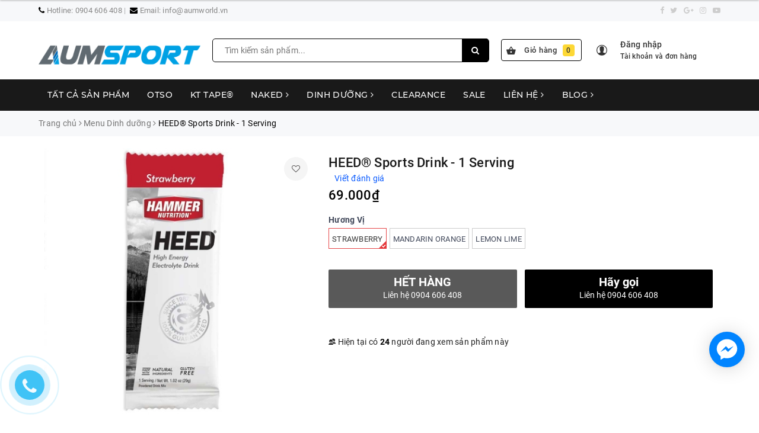

--- FILE ---
content_type: application/javascript
request_url: https://bizweb.dktcdn.net/100/328/550/themes/754467/assets/ega.addon-sales-box.settings.js?1687952223759
body_size: 378
content:
window.EGASalesBoxSettings = {"general":{"enabled":true,"query":"","productOffers":[{"icon":"https://bizweb.dktcdn.net/100/373/012/themes/746591/assets/egageneralproductoffers0icon.png?1581617660265","content":"<p>MIỄN PHÍ VẬN CHUYỂN đơn hàng trị giá từ 1.000.000đ</p>\n"},{"icon":"https://bizweb.dktcdn.net/100/373/012/themes/746591/assets/egageneralproductoffers1icon.png?1581617916624","content":"Thanh toán khi nhận hàng"},{"icon":"https://bizweb.dktcdn.net/100/373/012/themes/746591/assets/egageneralproductoffers2icon.png?1581617765348","content":"<p>Sản phẩm chất lượng, được phân phối chính hãng tại Việt Nam</p>\n"},{"icon":"https://bizweb.dktcdn.net/100/373/012/themes/746591/assets/egageneralproductoffers3icon.png?1581617962530","content":"<p>&nbsp;0904606408<br><span style=\"color: rgb(44,130,201);\"><em>Hỗ trợ 24h/ ngày. 7ngày/ tuần</em></span></p>\n<p></p>\n"}],"iconWidth":24,"target":"blank","borderStyle":"none","borderColor":"#40b141","borderWidth":2,"borderRadius":5,"background":"#eee","productShowInPagesType":"collections","productShowInPages":"all"}}